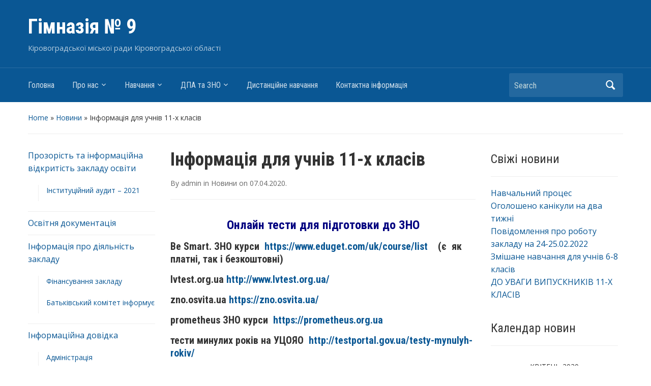

--- FILE ---
content_type: text/html; charset=UTF-8
request_url: https://gymnasium9.kr.ua/2020/04/07/informatsiya-dlya-uchniv-11-h-klasiv/
body_size: 12980
content:
<!DOCTYPE html>
<html lang="uk">

<head>
	<meta charset="UTF-8" />
	<meta name="viewport" content="width=device-width, initial-scale=1">

	<link rel="profile" href="http://gmpg.org/xfn/11" />
	<link rel="pingback" href="https://gymnasium9.kr.ua/xmlrpc.php" />

	<title>Інформація для учнів 11-х класів &#8211; Гімназія № 9</title>
<meta name='robots' content='max-image-preview:large' />

<!-- Open Graph Meta Tags generated by Blog2Social 702 - https://www.blog2social.com -->
<meta property="og:title" content="Інформація для учнів 11-х класів"/>
<meta property="og:description" content=""/>
<meta property="og:url" content="https://gymnasium9.kr.ua/2020/04/07/informatsiya-dlya-uchniv-11-h-klasiv/"/>
<meta property="og:type" content="article"/>
<meta property="og:article:published_time" content="2020-04-07 12:23:56"/>
<meta property="og:article:modified_time" content="2020-04-06 21:59:53"/>
<!-- Open Graph Meta Tags generated by Blog2Social 702 - https://www.blog2social.com -->

<!-- Twitter Card generated by Blog2Social 702 - https://www.blog2social.com -->
<meta name="twitter:card" content="summary">
<meta name="twitter:title" content="Інформація для учнів 11-х класів"/>
<meta name="twitter:description" content=""/>
<!-- Twitter Card generated by Blog2Social 702 - https://www.blog2social.com -->
<meta name="author" content="admin"/>
<link rel='dns-prefetch' href='//fonts.googleapis.com' />
<link rel="alternate" type="application/rss+xml" title="Гімназія № 9 &raquo; стрічка" href="https://gymnasium9.kr.ua/feed/" />
<link rel="alternate" type="application/rss+xml" title="Гімназія № 9 &raquo; Канал коментарів" href="https://gymnasium9.kr.ua/comments/feed/" />
<script type="text/javascript">
window._wpemojiSettings = {"baseUrl":"https:\/\/s.w.org\/images\/core\/emoji\/14.0.0\/72x72\/","ext":".png","svgUrl":"https:\/\/s.w.org\/images\/core\/emoji\/14.0.0\/svg\/","svgExt":".svg","source":{"concatemoji":"https:\/\/gymnasium9.kr.ua\/wp-includes\/js\/wp-emoji-release.min.js?ver=6.1.9"}};
/*! This file is auto-generated */
!function(e,a,t){var n,r,o,i=a.createElement("canvas"),p=i.getContext&&i.getContext("2d");function s(e,t){var a=String.fromCharCode,e=(p.clearRect(0,0,i.width,i.height),p.fillText(a.apply(this,e),0,0),i.toDataURL());return p.clearRect(0,0,i.width,i.height),p.fillText(a.apply(this,t),0,0),e===i.toDataURL()}function c(e){var t=a.createElement("script");t.src=e,t.defer=t.type="text/javascript",a.getElementsByTagName("head")[0].appendChild(t)}for(o=Array("flag","emoji"),t.supports={everything:!0,everythingExceptFlag:!0},r=0;r<o.length;r++)t.supports[o[r]]=function(e){if(p&&p.fillText)switch(p.textBaseline="top",p.font="600 32px Arial",e){case"flag":return s([127987,65039,8205,9895,65039],[127987,65039,8203,9895,65039])?!1:!s([55356,56826,55356,56819],[55356,56826,8203,55356,56819])&&!s([55356,57332,56128,56423,56128,56418,56128,56421,56128,56430,56128,56423,56128,56447],[55356,57332,8203,56128,56423,8203,56128,56418,8203,56128,56421,8203,56128,56430,8203,56128,56423,8203,56128,56447]);case"emoji":return!s([129777,127995,8205,129778,127999],[129777,127995,8203,129778,127999])}return!1}(o[r]),t.supports.everything=t.supports.everything&&t.supports[o[r]],"flag"!==o[r]&&(t.supports.everythingExceptFlag=t.supports.everythingExceptFlag&&t.supports[o[r]]);t.supports.everythingExceptFlag=t.supports.everythingExceptFlag&&!t.supports.flag,t.DOMReady=!1,t.readyCallback=function(){t.DOMReady=!0},t.supports.everything||(n=function(){t.readyCallback()},a.addEventListener?(a.addEventListener("DOMContentLoaded",n,!1),e.addEventListener("load",n,!1)):(e.attachEvent("onload",n),a.attachEvent("onreadystatechange",function(){"complete"===a.readyState&&t.readyCallback()})),(e=t.source||{}).concatemoji?c(e.concatemoji):e.wpemoji&&e.twemoji&&(c(e.twemoji),c(e.wpemoji)))}(window,document,window._wpemojiSettings);
</script>
<style type="text/css">
img.wp-smiley,
img.emoji {
	display: inline !important;
	border: none !important;
	box-shadow: none !important;
	height: 1em !important;
	width: 1em !important;
	margin: 0 0.07em !important;
	vertical-align: -0.1em !important;
	background: none !important;
	padding: 0 !important;
}
</style>
	<link rel='stylesheet' id='wp-block-library-css' href='https://gymnasium9.kr.ua/wp-includes/css/dist/block-library/style.min.css?ver=6.1.9' type='text/css' media='all' />
<link rel='stylesheet' id='classic-theme-styles-css' href='https://gymnasium9.kr.ua/wp-includes/css/classic-themes.min.css?ver=1' type='text/css' media='all' />
<style id='global-styles-inline-css' type='text/css'>
body{--wp--preset--color--black: #000000;--wp--preset--color--cyan-bluish-gray: #abb8c3;--wp--preset--color--white: #ffffff;--wp--preset--color--pale-pink: #f78da7;--wp--preset--color--vivid-red: #cf2e2e;--wp--preset--color--luminous-vivid-orange: #ff6900;--wp--preset--color--luminous-vivid-amber: #fcb900;--wp--preset--color--light-green-cyan: #7bdcb5;--wp--preset--color--vivid-green-cyan: #00d084;--wp--preset--color--pale-cyan-blue: #8ed1fc;--wp--preset--color--vivid-cyan-blue: #0693e3;--wp--preset--color--vivid-purple: #9b51e0;--wp--preset--gradient--vivid-cyan-blue-to-vivid-purple: linear-gradient(135deg,rgba(6,147,227,1) 0%,rgb(155,81,224) 100%);--wp--preset--gradient--light-green-cyan-to-vivid-green-cyan: linear-gradient(135deg,rgb(122,220,180) 0%,rgb(0,208,130) 100%);--wp--preset--gradient--luminous-vivid-amber-to-luminous-vivid-orange: linear-gradient(135deg,rgba(252,185,0,1) 0%,rgba(255,105,0,1) 100%);--wp--preset--gradient--luminous-vivid-orange-to-vivid-red: linear-gradient(135deg,rgba(255,105,0,1) 0%,rgb(207,46,46) 100%);--wp--preset--gradient--very-light-gray-to-cyan-bluish-gray: linear-gradient(135deg,rgb(238,238,238) 0%,rgb(169,184,195) 100%);--wp--preset--gradient--cool-to-warm-spectrum: linear-gradient(135deg,rgb(74,234,220) 0%,rgb(151,120,209) 20%,rgb(207,42,186) 40%,rgb(238,44,130) 60%,rgb(251,105,98) 80%,rgb(254,248,76) 100%);--wp--preset--gradient--blush-light-purple: linear-gradient(135deg,rgb(255,206,236) 0%,rgb(152,150,240) 100%);--wp--preset--gradient--blush-bordeaux: linear-gradient(135deg,rgb(254,205,165) 0%,rgb(254,45,45) 50%,rgb(107,0,62) 100%);--wp--preset--gradient--luminous-dusk: linear-gradient(135deg,rgb(255,203,112) 0%,rgb(199,81,192) 50%,rgb(65,88,208) 100%);--wp--preset--gradient--pale-ocean: linear-gradient(135deg,rgb(255,245,203) 0%,rgb(182,227,212) 50%,rgb(51,167,181) 100%);--wp--preset--gradient--electric-grass: linear-gradient(135deg,rgb(202,248,128) 0%,rgb(113,206,126) 100%);--wp--preset--gradient--midnight: linear-gradient(135deg,rgb(2,3,129) 0%,rgb(40,116,252) 100%);--wp--preset--duotone--dark-grayscale: url('#wp-duotone-dark-grayscale');--wp--preset--duotone--grayscale: url('#wp-duotone-grayscale');--wp--preset--duotone--purple-yellow: url('#wp-duotone-purple-yellow');--wp--preset--duotone--blue-red: url('#wp-duotone-blue-red');--wp--preset--duotone--midnight: url('#wp-duotone-midnight');--wp--preset--duotone--magenta-yellow: url('#wp-duotone-magenta-yellow');--wp--preset--duotone--purple-green: url('#wp-duotone-purple-green');--wp--preset--duotone--blue-orange: url('#wp-duotone-blue-orange');--wp--preset--font-size--small: 13px;--wp--preset--font-size--medium: 20px;--wp--preset--font-size--large: 36px;--wp--preset--font-size--x-large: 42px;--wp--preset--spacing--20: 0.44rem;--wp--preset--spacing--30: 0.67rem;--wp--preset--spacing--40: 1rem;--wp--preset--spacing--50: 1.5rem;--wp--preset--spacing--60: 2.25rem;--wp--preset--spacing--70: 3.38rem;--wp--preset--spacing--80: 5.06rem;}:where(.is-layout-flex){gap: 0.5em;}body .is-layout-flow > .alignleft{float: left;margin-inline-start: 0;margin-inline-end: 2em;}body .is-layout-flow > .alignright{float: right;margin-inline-start: 2em;margin-inline-end: 0;}body .is-layout-flow > .aligncenter{margin-left: auto !important;margin-right: auto !important;}body .is-layout-constrained > .alignleft{float: left;margin-inline-start: 0;margin-inline-end: 2em;}body .is-layout-constrained > .alignright{float: right;margin-inline-start: 2em;margin-inline-end: 0;}body .is-layout-constrained > .aligncenter{margin-left: auto !important;margin-right: auto !important;}body .is-layout-constrained > :where(:not(.alignleft):not(.alignright):not(.alignfull)){max-width: var(--wp--style--global--content-size);margin-left: auto !important;margin-right: auto !important;}body .is-layout-constrained > .alignwide{max-width: var(--wp--style--global--wide-size);}body .is-layout-flex{display: flex;}body .is-layout-flex{flex-wrap: wrap;align-items: center;}body .is-layout-flex > *{margin: 0;}:where(.wp-block-columns.is-layout-flex){gap: 2em;}.has-black-color{color: var(--wp--preset--color--black) !important;}.has-cyan-bluish-gray-color{color: var(--wp--preset--color--cyan-bluish-gray) !important;}.has-white-color{color: var(--wp--preset--color--white) !important;}.has-pale-pink-color{color: var(--wp--preset--color--pale-pink) !important;}.has-vivid-red-color{color: var(--wp--preset--color--vivid-red) !important;}.has-luminous-vivid-orange-color{color: var(--wp--preset--color--luminous-vivid-orange) !important;}.has-luminous-vivid-amber-color{color: var(--wp--preset--color--luminous-vivid-amber) !important;}.has-light-green-cyan-color{color: var(--wp--preset--color--light-green-cyan) !important;}.has-vivid-green-cyan-color{color: var(--wp--preset--color--vivid-green-cyan) !important;}.has-pale-cyan-blue-color{color: var(--wp--preset--color--pale-cyan-blue) !important;}.has-vivid-cyan-blue-color{color: var(--wp--preset--color--vivid-cyan-blue) !important;}.has-vivid-purple-color{color: var(--wp--preset--color--vivid-purple) !important;}.has-black-background-color{background-color: var(--wp--preset--color--black) !important;}.has-cyan-bluish-gray-background-color{background-color: var(--wp--preset--color--cyan-bluish-gray) !important;}.has-white-background-color{background-color: var(--wp--preset--color--white) !important;}.has-pale-pink-background-color{background-color: var(--wp--preset--color--pale-pink) !important;}.has-vivid-red-background-color{background-color: var(--wp--preset--color--vivid-red) !important;}.has-luminous-vivid-orange-background-color{background-color: var(--wp--preset--color--luminous-vivid-orange) !important;}.has-luminous-vivid-amber-background-color{background-color: var(--wp--preset--color--luminous-vivid-amber) !important;}.has-light-green-cyan-background-color{background-color: var(--wp--preset--color--light-green-cyan) !important;}.has-vivid-green-cyan-background-color{background-color: var(--wp--preset--color--vivid-green-cyan) !important;}.has-pale-cyan-blue-background-color{background-color: var(--wp--preset--color--pale-cyan-blue) !important;}.has-vivid-cyan-blue-background-color{background-color: var(--wp--preset--color--vivid-cyan-blue) !important;}.has-vivid-purple-background-color{background-color: var(--wp--preset--color--vivid-purple) !important;}.has-black-border-color{border-color: var(--wp--preset--color--black) !important;}.has-cyan-bluish-gray-border-color{border-color: var(--wp--preset--color--cyan-bluish-gray) !important;}.has-white-border-color{border-color: var(--wp--preset--color--white) !important;}.has-pale-pink-border-color{border-color: var(--wp--preset--color--pale-pink) !important;}.has-vivid-red-border-color{border-color: var(--wp--preset--color--vivid-red) !important;}.has-luminous-vivid-orange-border-color{border-color: var(--wp--preset--color--luminous-vivid-orange) !important;}.has-luminous-vivid-amber-border-color{border-color: var(--wp--preset--color--luminous-vivid-amber) !important;}.has-light-green-cyan-border-color{border-color: var(--wp--preset--color--light-green-cyan) !important;}.has-vivid-green-cyan-border-color{border-color: var(--wp--preset--color--vivid-green-cyan) !important;}.has-pale-cyan-blue-border-color{border-color: var(--wp--preset--color--pale-cyan-blue) !important;}.has-vivid-cyan-blue-border-color{border-color: var(--wp--preset--color--vivid-cyan-blue) !important;}.has-vivid-purple-border-color{border-color: var(--wp--preset--color--vivid-purple) !important;}.has-vivid-cyan-blue-to-vivid-purple-gradient-background{background: var(--wp--preset--gradient--vivid-cyan-blue-to-vivid-purple) !important;}.has-light-green-cyan-to-vivid-green-cyan-gradient-background{background: var(--wp--preset--gradient--light-green-cyan-to-vivid-green-cyan) !important;}.has-luminous-vivid-amber-to-luminous-vivid-orange-gradient-background{background: var(--wp--preset--gradient--luminous-vivid-amber-to-luminous-vivid-orange) !important;}.has-luminous-vivid-orange-to-vivid-red-gradient-background{background: var(--wp--preset--gradient--luminous-vivid-orange-to-vivid-red) !important;}.has-very-light-gray-to-cyan-bluish-gray-gradient-background{background: var(--wp--preset--gradient--very-light-gray-to-cyan-bluish-gray) !important;}.has-cool-to-warm-spectrum-gradient-background{background: var(--wp--preset--gradient--cool-to-warm-spectrum) !important;}.has-blush-light-purple-gradient-background{background: var(--wp--preset--gradient--blush-light-purple) !important;}.has-blush-bordeaux-gradient-background{background: var(--wp--preset--gradient--blush-bordeaux) !important;}.has-luminous-dusk-gradient-background{background: var(--wp--preset--gradient--luminous-dusk) !important;}.has-pale-ocean-gradient-background{background: var(--wp--preset--gradient--pale-ocean) !important;}.has-electric-grass-gradient-background{background: var(--wp--preset--gradient--electric-grass) !important;}.has-midnight-gradient-background{background: var(--wp--preset--gradient--midnight) !important;}.has-small-font-size{font-size: var(--wp--preset--font-size--small) !important;}.has-medium-font-size{font-size: var(--wp--preset--font-size--medium) !important;}.has-large-font-size{font-size: var(--wp--preset--font-size--large) !important;}.has-x-large-font-size{font-size: var(--wp--preset--font-size--x-large) !important;}
.wp-block-navigation a:where(:not(.wp-element-button)){color: inherit;}
:where(.wp-block-columns.is-layout-flex){gap: 2em;}
.wp-block-pullquote{font-size: 1.5em;line-height: 1.6;}
</style>
<link rel='stylesheet' id='contact-form-7-css' href='https://gymnasium9.kr.ua/wp-content/plugins/contact-form-7/includes/css/styles.css?ver=5.7.4' type='text/css' media='all' />
<link rel='stylesheet' id='wpfront-scroll-top-css' href='https://gymnasium9.kr.ua/wp-content/plugins/wpfront-scroll-top/css/wpfront-scroll-top.min.css?ver=2.0.7.08086' type='text/css' media='all' />
<link rel='stylesheet' id='academica-style-css' href='https://gymnasium9.kr.ua/wp-content/themes/academica/style.css?ver=6.1.9' type='text/css' media='all' />
<link rel='stylesheet' id='academica-style-mobile-css' href='https://gymnasium9.kr.ua/wp-content/themes/academica/media-queries.css?ver=1.0' type='text/css' media='all' />
<link rel='stylesheet' id='academica-google-font-default-css' href='//fonts.googleapis.com/css?family=Open+Sans%3A400%2C700%7CRoboto+Condensed%3A400%2C700&#038;subset=latin%2Ccyrillic-ext%2Cgreek-ext&#038;display=swap&#038;ver=6.1.9' type='text/css' media='all' />
<link rel='stylesheet' id='dashicons-css' href='https://gymnasium9.kr.ua/wp-includes/css/dashicons.min.css?ver=6.1.9' type='text/css' media='all' />
<script type='text/javascript' src='https://gymnasium9.kr.ua/wp-includes/js/jquery/jquery.min.js?ver=3.6.1' id='jquery-core-js'></script>
<script type='text/javascript' src='https://gymnasium9.kr.ua/wp-includes/js/jquery/jquery-migrate.min.js?ver=3.3.2' id='jquery-migrate-js'></script>
<link rel="https://api.w.org/" href="https://gymnasium9.kr.ua/wp-json/" /><link rel="alternate" type="application/json" href="https://gymnasium9.kr.ua/wp-json/wp/v2/posts/8059" /><link rel="EditURI" type="application/rsd+xml" title="RSD" href="https://gymnasium9.kr.ua/xmlrpc.php?rsd" />
<link rel="wlwmanifest" type="application/wlwmanifest+xml" href="https://gymnasium9.kr.ua/wp-includes/wlwmanifest.xml" />
<meta name="generator" content="WordPress 6.1.9" />
<link rel="canonical" href="https://gymnasium9.kr.ua/2020/04/07/informatsiya-dlya-uchniv-11-h-klasiv/" />
<link rel='shortlink' href='https://gymnasium9.kr.ua/?p=8059' />
<link rel="alternate" type="application/json+oembed" href="https://gymnasium9.kr.ua/wp-json/oembed/1.0/embed?url=https%3A%2F%2Fgymnasium9.kr.ua%2F2020%2F04%2F07%2Finformatsiya-dlya-uchniv-11-h-klasiv%2F" />
<link rel="alternate" type="text/xml+oembed" href="https://gymnasium9.kr.ua/wp-json/oembed/1.0/embed?url=https%3A%2F%2Fgymnasium9.kr.ua%2F2020%2F04%2F07%2Finformatsiya-dlya-uchniv-11-h-klasiv%2F&#038;format=xml" />

</head>

<body class="post-template-default single single-post postid-8059 single-format-standard">

    <svg xmlns="http://www.w3.org/2000/svg" viewBox="0 0 0 0" width="0" height="0" focusable="false" role="none" style="visibility: hidden; position: absolute; left: -9999px; overflow: hidden;" ><defs><filter id="wp-duotone-dark-grayscale"><feColorMatrix color-interpolation-filters="sRGB" type="matrix" values=" .299 .587 .114 0 0 .299 .587 .114 0 0 .299 .587 .114 0 0 .299 .587 .114 0 0 " /><feComponentTransfer color-interpolation-filters="sRGB" ><feFuncR type="table" tableValues="0 0.49803921568627" /><feFuncG type="table" tableValues="0 0.49803921568627" /><feFuncB type="table" tableValues="0 0.49803921568627" /><feFuncA type="table" tableValues="1 1" /></feComponentTransfer><feComposite in2="SourceGraphic" operator="in" /></filter></defs></svg><svg xmlns="http://www.w3.org/2000/svg" viewBox="0 0 0 0" width="0" height="0" focusable="false" role="none" style="visibility: hidden; position: absolute; left: -9999px; overflow: hidden;" ><defs><filter id="wp-duotone-grayscale"><feColorMatrix color-interpolation-filters="sRGB" type="matrix" values=" .299 .587 .114 0 0 .299 .587 .114 0 0 .299 .587 .114 0 0 .299 .587 .114 0 0 " /><feComponentTransfer color-interpolation-filters="sRGB" ><feFuncR type="table" tableValues="0 1" /><feFuncG type="table" tableValues="0 1" /><feFuncB type="table" tableValues="0 1" /><feFuncA type="table" tableValues="1 1" /></feComponentTransfer><feComposite in2="SourceGraphic" operator="in" /></filter></defs></svg><svg xmlns="http://www.w3.org/2000/svg" viewBox="0 0 0 0" width="0" height="0" focusable="false" role="none" style="visibility: hidden; position: absolute; left: -9999px; overflow: hidden;" ><defs><filter id="wp-duotone-purple-yellow"><feColorMatrix color-interpolation-filters="sRGB" type="matrix" values=" .299 .587 .114 0 0 .299 .587 .114 0 0 .299 .587 .114 0 0 .299 .587 .114 0 0 " /><feComponentTransfer color-interpolation-filters="sRGB" ><feFuncR type="table" tableValues="0.54901960784314 0.98823529411765" /><feFuncG type="table" tableValues="0 1" /><feFuncB type="table" tableValues="0.71764705882353 0.25490196078431" /><feFuncA type="table" tableValues="1 1" /></feComponentTransfer><feComposite in2="SourceGraphic" operator="in" /></filter></defs></svg><svg xmlns="http://www.w3.org/2000/svg" viewBox="0 0 0 0" width="0" height="0" focusable="false" role="none" style="visibility: hidden; position: absolute; left: -9999px; overflow: hidden;" ><defs><filter id="wp-duotone-blue-red"><feColorMatrix color-interpolation-filters="sRGB" type="matrix" values=" .299 .587 .114 0 0 .299 .587 .114 0 0 .299 .587 .114 0 0 .299 .587 .114 0 0 " /><feComponentTransfer color-interpolation-filters="sRGB" ><feFuncR type="table" tableValues="0 1" /><feFuncG type="table" tableValues="0 0.27843137254902" /><feFuncB type="table" tableValues="0.5921568627451 0.27843137254902" /><feFuncA type="table" tableValues="1 1" /></feComponentTransfer><feComposite in2="SourceGraphic" operator="in" /></filter></defs></svg><svg xmlns="http://www.w3.org/2000/svg" viewBox="0 0 0 0" width="0" height="0" focusable="false" role="none" style="visibility: hidden; position: absolute; left: -9999px; overflow: hidden;" ><defs><filter id="wp-duotone-midnight"><feColorMatrix color-interpolation-filters="sRGB" type="matrix" values=" .299 .587 .114 0 0 .299 .587 .114 0 0 .299 .587 .114 0 0 .299 .587 .114 0 0 " /><feComponentTransfer color-interpolation-filters="sRGB" ><feFuncR type="table" tableValues="0 0" /><feFuncG type="table" tableValues="0 0.64705882352941" /><feFuncB type="table" tableValues="0 1" /><feFuncA type="table" tableValues="1 1" /></feComponentTransfer><feComposite in2="SourceGraphic" operator="in" /></filter></defs></svg><svg xmlns="http://www.w3.org/2000/svg" viewBox="0 0 0 0" width="0" height="0" focusable="false" role="none" style="visibility: hidden; position: absolute; left: -9999px; overflow: hidden;" ><defs><filter id="wp-duotone-magenta-yellow"><feColorMatrix color-interpolation-filters="sRGB" type="matrix" values=" .299 .587 .114 0 0 .299 .587 .114 0 0 .299 .587 .114 0 0 .299 .587 .114 0 0 " /><feComponentTransfer color-interpolation-filters="sRGB" ><feFuncR type="table" tableValues="0.78039215686275 1" /><feFuncG type="table" tableValues="0 0.94901960784314" /><feFuncB type="table" tableValues="0.35294117647059 0.47058823529412" /><feFuncA type="table" tableValues="1 1" /></feComponentTransfer><feComposite in2="SourceGraphic" operator="in" /></filter></defs></svg><svg xmlns="http://www.w3.org/2000/svg" viewBox="0 0 0 0" width="0" height="0" focusable="false" role="none" style="visibility: hidden; position: absolute; left: -9999px; overflow: hidden;" ><defs><filter id="wp-duotone-purple-green"><feColorMatrix color-interpolation-filters="sRGB" type="matrix" values=" .299 .587 .114 0 0 .299 .587 .114 0 0 .299 .587 .114 0 0 .299 .587 .114 0 0 " /><feComponentTransfer color-interpolation-filters="sRGB" ><feFuncR type="table" tableValues="0.65098039215686 0.40392156862745" /><feFuncG type="table" tableValues="0 1" /><feFuncB type="table" tableValues="0.44705882352941 0.4" /><feFuncA type="table" tableValues="1 1" /></feComponentTransfer><feComposite in2="SourceGraphic" operator="in" /></filter></defs></svg><svg xmlns="http://www.w3.org/2000/svg" viewBox="0 0 0 0" width="0" height="0" focusable="false" role="none" style="visibility: hidden; position: absolute; left: -9999px; overflow: hidden;" ><defs><filter id="wp-duotone-blue-orange"><feColorMatrix color-interpolation-filters="sRGB" type="matrix" values=" .299 .587 .114 0 0 .299 .587 .114 0 0 .299 .587 .114 0 0 .299 .587 .114 0 0 " /><feComponentTransfer color-interpolation-filters="sRGB" ><feFuncR type="table" tableValues="0.098039215686275 1" /><feFuncG type="table" tableValues="0 0.66274509803922" /><feFuncB type="table" tableValues="0.84705882352941 0.41960784313725" /><feFuncA type="table" tableValues="1 1" /></feComponentTransfer><feComposite in2="SourceGraphic" operator="in" /></filter></defs></svg>
	
	<div id="header" class="clearfix" >

		
			<div class="inner-wrap">

				<div id="logo" class="logo-left">
					 <h1 id="site-title"> 
						<a href="https://gymnasium9.kr.ua" title="Гімназія № 9 - Кіровоградської міської ради Кіровоградської області" rel="home">

							Гімназія № 9
						</a>

					 </h1> 
					<p id="site-description">Кіровоградської міської ради Кіровоградської області</p>
				</div><!-- end #logo -->

			</div><!-- end .inner-wrap -->

			<div id="main-nav">

				<div class="inner-wrap">

					<nav class="main-navbar" role="navigation">

	                    <div class="navbar-header">
	                        
	                           <a class="navbar-toggle" href="#menu-main-slide">
	                               <span class="icon-bar"></span>
	                               <span class="icon-bar"></span>
	                               <span class="icon-bar"></span>
	                           </a>


	                           <div id="menu-main-slide" class="menu-golovne-container"><ul id="menu-golovne" class="menu"><li id="menu-item-90" class="menu-item menu-item-type-custom menu-item-object-custom menu-item-home menu-item-90"><a href="http://gymnasium9.kr.ua/">Головна</a></li>
<li id="menu-item-142" class="menu-item menu-item-type-custom menu-item-object-custom menu-item-has-children menu-item-142"><a href="#">Про нас</a>
<ul class="sub-menu">
	<li id="menu-item-89" class="menu-item menu-item-type-post_type menu-item-object-page menu-item-89"><a href="https://gymnasium9.kr.ua/istorychna-dovidka/">Історична довідка</a></li>
	<li id="menu-item-87" class="menu-item menu-item-type-post_type menu-item-object-page menu-item-87"><a href="https://gymnasium9.kr.ua/symvolika-shkoly/">Символіка школи</a></li>
	<li id="menu-item-135" class="menu-item menu-item-type-post_type menu-item-object-page menu-item-135"><a href="https://gymnasium9.kr.ua/nashi-dosyagnennya/">Наші досягнення</a></li>
	<li id="menu-item-134" class="menu-item menu-item-type-post_type menu-item-object-page menu-item-134"><a href="https://gymnasium9.kr.ua/uchnivske-samovryaduvannya/">Учнівське самоврядування</a></li>
	<li id="menu-item-531" class="menu-item menu-item-type-post_type menu-item-object-page menu-item-531"><a target="_blank" rel="noopener" href="https://gymnasium9.kr.ua/nash-muzej/">Наш музей</a></li>
</ul>
</li>
<li id="menu-item-138" class="menu-item menu-item-type-custom menu-item-object-custom menu-item-has-children menu-item-138"><a href="#">Навчання</a>
<ul class="sub-menu">
	<li id="menu-item-141" class="menu-item menu-item-type-post_type menu-item-object-page menu-item-141"><a href="https://gymnasium9.kr.ua/rezhym-roboty/">Режим роботи</a></li>
	<li id="menu-item-150" class="menu-item menu-item-type-post_type menu-item-object-page menu-item-150"><a href="https://gymnasium9.kr.ua/rozklad-urokiv/">Розклад уроків</a></li>
	<li id="menu-item-10009" class="menu-item menu-item-type-post_type menu-item-object-page menu-item-10009"><a href="https://gymnasium9.kr.ua/elektronnyj-shhodennyk/">Електронний щоденник</a></li>
	<li id="menu-item-9995" class="menu-item menu-item-type-post_type menu-item-object-page menu-item-9995"><a href="https://gymnasium9.kr.ua/kryteriyi-otsinyuvannya/">Критерії оцінювання</a></li>
</ul>
</li>
<li id="menu-item-156" class="menu-item menu-item-type-custom menu-item-object-custom menu-item-has-children menu-item-156"><a href="#">ДПА та ЗНО</a>
<ul class="sub-menu">
	<li id="menu-item-162" class="menu-item menu-item-type-post_type menu-item-object-page menu-item-162"><a href="https://gymnasium9.kr.ua/dpa/">ДПА 9 клас</a></li>
	<li id="menu-item-161" class="menu-item menu-item-type-post_type menu-item-object-page menu-item-161"><a href="https://gymnasium9.kr.ua/zno/">ЗНО 11 клас</a></li>
</ul>
</li>
<li id="menu-item-1515" class="menu-item menu-item-type-post_type menu-item-object-page menu-item-1515"><a href="https://gymnasium9.kr.ua/dystantsijne-navchannya/">Дистанційне навчання</a></li>
<li id="menu-item-165" class="menu-item menu-item-type-post_type menu-item-object-page menu-item-165"><a href="https://gymnasium9.kr.ua/kontaktna-informatsiya/">Контактна інформація</a></li>
</ul></div>
	                    </div>


	                    <div id="navbar-main">

	                        <div class="menu-golovne-container"><ul id="menu-golovne-1" class="nav navbar-nav dropdown sf-menu"><li class="menu-item menu-item-type-custom menu-item-object-custom menu-item-home menu-item-90"><a href="http://gymnasium9.kr.ua/">Головна</a></li>
<li class="menu-item menu-item-type-custom menu-item-object-custom menu-item-has-children menu-item-142"><a href="#">Про нас</a>
<ul class="sub-menu">
	<li class="menu-item menu-item-type-post_type menu-item-object-page menu-item-89"><a href="https://gymnasium9.kr.ua/istorychna-dovidka/">Історична довідка</a></li>
	<li class="menu-item menu-item-type-post_type menu-item-object-page menu-item-87"><a href="https://gymnasium9.kr.ua/symvolika-shkoly/">Символіка школи</a></li>
	<li class="menu-item menu-item-type-post_type menu-item-object-page menu-item-135"><a href="https://gymnasium9.kr.ua/nashi-dosyagnennya/">Наші досягнення</a></li>
	<li class="menu-item menu-item-type-post_type menu-item-object-page menu-item-134"><a href="https://gymnasium9.kr.ua/uchnivske-samovryaduvannya/">Учнівське самоврядування</a></li>
	<li class="menu-item menu-item-type-post_type menu-item-object-page menu-item-531"><a target="_blank" rel="noopener" href="https://gymnasium9.kr.ua/nash-muzej/">Наш музей</a></li>
</ul>
</li>
<li class="menu-item menu-item-type-custom menu-item-object-custom menu-item-has-children menu-item-138"><a href="#">Навчання</a>
<ul class="sub-menu">
	<li class="menu-item menu-item-type-post_type menu-item-object-page menu-item-141"><a href="https://gymnasium9.kr.ua/rezhym-roboty/">Режим роботи</a></li>
	<li class="menu-item menu-item-type-post_type menu-item-object-page menu-item-150"><a href="https://gymnasium9.kr.ua/rozklad-urokiv/">Розклад уроків</a></li>
	<li class="menu-item menu-item-type-post_type menu-item-object-page menu-item-10009"><a href="https://gymnasium9.kr.ua/elektronnyj-shhodennyk/">Електронний щоденник</a></li>
	<li class="menu-item menu-item-type-post_type menu-item-object-page menu-item-9995"><a href="https://gymnasium9.kr.ua/kryteriyi-otsinyuvannya/">Критерії оцінювання</a></li>
</ul>
</li>
<li class="menu-item menu-item-type-custom menu-item-object-custom menu-item-has-children menu-item-156"><a href="#">ДПА та ЗНО</a>
<ul class="sub-menu">
	<li class="menu-item menu-item-type-post_type menu-item-object-page menu-item-162"><a href="https://gymnasium9.kr.ua/dpa/">ДПА 9 клас</a></li>
	<li class="menu-item menu-item-type-post_type menu-item-object-page menu-item-161"><a href="https://gymnasium9.kr.ua/zno/">ЗНО 11 клас</a></li>
</ul>
</li>
<li class="menu-item menu-item-type-post_type menu-item-object-page menu-item-1515"><a href="https://gymnasium9.kr.ua/dystantsijne-navchannya/">Дистанційне навчання</a></li>
<li class="menu-item menu-item-type-post_type menu-item-object-page menu-item-165"><a href="https://gymnasium9.kr.ua/kontaktna-informatsiya/">Контактна інформація</a></li>
</ul></div>

	                    </div><!-- #navbar-main -->

	                </nav><!-- .navbar -->

					<div id="search">
						<form method="get" id="searchform" action="https://gymnasium9.kr.ua/">
	<label for="s" class="assistive-text hidden">Search</label>
	<input id="s" type="text" name="s" placeholder="Search">
	<button id="searchsubmit" name="submit" type="submit">Search</button>
</form>					</div><!-- end #search -->

				</div><!-- end .inner-wrap -->

			</div><!-- end #main-nav -->

		
	</div><!-- end #header -->

	<div id="wrap">
<div id="content" class="clearfix">

	
	<div class="column column-title">
		<div id="crumbs">
	<p><a href="https://gymnasium9.kr.ua">Home</a> &raquo; <a href="https://gymnasium9.kr.ua/category/news/">Новини</a> &raquo; <span class="current">Інформація для учнів 11-х класів</span></p>
</div><!-- end #crumbs -->	</div><!-- end .column-title -->

		<div class="column column-narrow">
		<div id="nav_menu-4" class="widget clearfix widget_nav_menu"><div class="menu-bichne-menyu-container"><ul id="menu-bichne-menyu" class="menu"><li id="menu-item-790" class="menu-item menu-item-type-post_type menu-item-object-page menu-item-has-children menu-item-790"><a href="https://gymnasium9.kr.ua/prozorist-ta-informatsijna-vidkrytist-zakladu-osvity/">Прозорість та інформаційна відкритість закладу освіти</a>
<ul class="sub-menu">
	<li id="menu-item-10345" class="menu-item menu-item-type-post_type menu-item-object-page menu-item-10345"><a href="https://gymnasium9.kr.ua/instytutsijnyj-audyt-2021/">Інституційний аудит &#8211; 2021</a></li>
</ul>
</li>
<li id="menu-item-9679" class="menu-item menu-item-type-post_type menu-item-object-page menu-item-9679"><a href="https://gymnasium9.kr.ua/osvitnya-dokumentatsiya/">Освітня документація</a></li>
<li id="menu-item-534" class="menu-item menu-item-type-post_type menu-item-object-page menu-item-has-children menu-item-534"><a href="https://gymnasium9.kr.ua/documents/">Інформація про діяльність закладу</a>
<ul class="sub-menu">
	<li id="menu-item-102" class="menu-item menu-item-type-post_type menu-item-object-page menu-item-102"><a href="https://gymnasium9.kr.ua/finansuvannya-zakladu/">Фінансування закладу</a></li>
	<li id="menu-item-106" class="menu-item menu-item-type-post_type menu-item-object-page menu-item-106"><a href="https://gymnasium9.kr.ua/batkivskyj-komitet/">Батьківський комітет інформує</a></li>
</ul>
</li>
<li id="menu-item-601" class="menu-item menu-item-type-post_type menu-item-object-page menu-item-has-children menu-item-601"><a href="https://gymnasium9.kr.ua/informatsijna-dovidka/">Інформаційна довідка</a>
<ul class="sub-menu">
	<li id="menu-item-96" class="menu-item menu-item-type-post_type menu-item-object-page menu-item-96"><a href="https://gymnasium9.kr.ua/administratsiya/">Адміністрація</a></li>
	<li id="menu-item-95" class="menu-item menu-item-type-post_type menu-item-object-page menu-item-95"><a href="https://gymnasium9.kr.ua/ped-kolektyv/">Педагогічний колектив</a></li>
</ul>
</li>
<li id="menu-item-8395" class="menu-item menu-item-type-post_type menu-item-object-page menu-item-8395"><a href="https://gymnasium9.kr.ua/profilne-navchannya/">ПРОФІЛЬНЕ НАВЧАННЯ</a></li>
<li id="menu-item-103" class="menu-item menu-item-type-post_type menu-item-object-page menu-item-103"><a href="https://gymnasium9.kr.ua/zvity/">Звіти директора</a></li>
<li id="menu-item-120" class="menu-item menu-item-type-post_type menu-item-object-page menu-item-120"><a href="https://gymnasium9.kr.ua/organizatsiya-harchuvannya/">Організація харчування</a></li>
<li id="menu-item-7878" class="menu-item menu-item-type-post_type menu-item-object-page menu-item-7878"><a href="https://gymnasium9.kr.ua/storinka-medpratsivnyka/">Сторінка медпрацівника</a></li>
<li id="menu-item-107" class="menu-item menu-item-type-custom menu-item-object-custom menu-item-107"><a target="_blank" rel="noopener" href="https://methodicalwork.blogspot.com">Методична робота</a></li>
<li id="menu-item-8192" class="menu-item menu-item-type-post_type menu-item-object-page menu-item-8192"><a href="https://gymnasium9.kr.ua/ohorona-pratsi/">Охорона праці</a></li>
<li id="menu-item-9744" class="menu-item menu-item-type-custom menu-item-object-custom menu-item-has-children menu-item-9744"><a target="_blank" rel="noopener" href="https://sites.google.com/gymnasium9.kr.ua/vichovnarobota/%D0%B3%D0%BE%D0%BB%D0%BE%D0%B2%D0%BD%D0%B0-%D1%81%D1%82%D0%BE%D1%80%D1%96%D0%BD%D0%BA%D0%B0">Виховна робота</a>
<ul class="sub-menu">
	<li id="menu-item-8558" class="menu-item menu-item-type-post_type menu-item-object-page menu-item-8558"><a href="https://gymnasium9.kr.ua/vyhovna-robota/stop-buling/">Стоп БУЛІНГ</a></li>
	<li id="menu-item-9845" class="menu-item menu-item-type-post_type menu-item-object-page menu-item-9845"><a href="https://gymnasium9.kr.ua/bezpeka-ditej-v-interneti/">БЕЗПЕКА ДІТЕЙ В ІНТЕРНЕТІ</a></li>
	<li id="menu-item-1280" class="menu-item menu-item-type-post_type menu-item-object-page menu-item-has-children menu-item-1280"><a href="https://gymnasium9.kr.ua/prava-ta-obov-yazky-dytyny/">Права та обов’язки дитини</a>
	<ul class="sub-menu">
		<li id="menu-item-1779" class="menu-item menu-item-type-post_type menu-item-object-page menu-item-1779"><a href="https://gymnasium9.kr.ua/politsiya-na-dopomogu-dityam/">Поліція на допомогу дітям</a></li>
	</ul>
</li>
</ul>
</li>
<li id="menu-item-119" class="menu-item menu-item-type-post_type menu-item-object-page menu-item-has-children menu-item-119"><a href="https://gymnasium9.kr.ua/sotsialno-psyhologichna-sluzhba/">Соціально-психологічна служба</a>
<ul class="sub-menu">
	<li id="menu-item-1315" class="menu-item menu-item-type-custom menu-item-object-custom menu-item-1315"><a target="_blank" rel="noopener" href="https://sites.google.com/gymnasium9.kr.ua/psicholog/">Кабінет психолога</a></li>
</ul>
</li>
<li id="menu-item-118" class="menu-item menu-item-type-post_type menu-item-object-page menu-item-has-children menu-item-118"><a href="https://gymnasium9.kr.ua/biblioteka/">Бібліотека</a>
<ul class="sub-menu">
	<li id="menu-item-1958" class="menu-item menu-item-type-post_type menu-item-object-page menu-item-1958"><a href="https://gymnasium9.kr.ua/zamovlennya-knyg-5-10-klasy/">Замовлення підручників на  5, 10 класи</a></li>
	<li id="menu-item-4726" class="menu-item menu-item-type-post_type menu-item-object-page menu-item-4726"><a href="https://gymnasium9.kr.ua/zamovlennya-pidruchnykiv-na-6-11-klasy/">Замовлення підручників на 6, 11 класи</a></li>
	<li id="menu-item-8074" class="menu-item menu-item-type-post_type menu-item-object-page menu-item-8074"><a href="https://gymnasium9.kr.ua/zamovlennya-pidruchnykiv-na-7-klas/">Замовлення підручників на 7 клас</a></li>
	<li id="menu-item-10044" class="menu-item menu-item-type-post_type menu-item-object-page menu-item-10044"><a href="https://gymnasium9.kr.ua/zamovlennya-pidruchnykiv-na-8-klas/">Замовлення підручників на 8 клас</a></li>
</ul>
</li>
<li id="menu-item-2122" class="menu-item menu-item-type-post_type menu-item-object-page menu-item-2122"><a href="https://gymnasium9.kr.ua/litnij-vidpochynok/">Онлайн Відпочинок влітку 2020</a></li>
</ul></div></div>	</div><!-- end .column-narrow -->
	
	<div class="column column-content single">

		
<div id="post-8059" class="post-8059 post type-post status-publish format-standard hentry category-news">

	<h1 class="title-header">Інформація для учнів 11-х класів</h1>
	<div class="entry-meta">
		<span class="by-author">By <span class="author vcard"><a class="url fn n" href="https://gymnasium9.kr.ua/author/admin/" title="View all posts by admin" rel="author">admin</a></span> </span>in <span class="category"><a href="https://gymnasium9.kr.ua/category/news/" rel="category tag">Новини</a></span> on <span class="datetime"><a href="https://gymnasium9.kr.ua/2020/04/07/informatsiya-dlya-uchniv-11-h-klasiv/" title="12:23" rel="bookmark"><time class="entry-date" datetime="2020-04-07T12:23:56+03:00" pubdate>07.04.2020</time></a></span>.	</div><!-- end .entry-meta -->

	<div class="entry-content clearfix">
		<h2 style="text-align: center;"><span style="color: #000080;"><strong>Онлайн тести для підготовки до ЗНО</strong></span></h2>
<h3>Be Smart. ЗНО курси  <a href="https://www.eduget.com/uk/course/list" target="_blank" rel="noopener">https://www.eduget.com/uk/course/list  </a>  (є  як платні, так і безкоштовні)</h3>
<h3><strong>lvtest.org.ua</strong> <a href="http://lv.testportal.gov.ua:8080/" target="_blank" rel="noopener">http://www.lvtest.org.ua/</a></h3>
<h3>zno.osvita.ua <a href="https://zno.osvita.ua/" target="_blank" rel="noopener">https://zno.osvita.ua/</a></h3>
<h3><strong>prometheus ЗНО курси  <a href="https://prometheus.org.ua/" target="_blank" rel="noopener">https://prometheus.org.ua</a></strong></h3>
<h3><strong>тести минулих років на УЦОЯО  <a href="http://testportal.gov.ua/testy-mynulyh-rokiv/" target="_blank" rel="noopener">http://testportal.gov.ua/testy-mynulyh-rokiv/</a></strong></h3>
<h3><strong>готуємося до ЗНО (ОРЦОЯО )<a href="https://test-center.od.ua/zno/gotuyemosya-do-zno/" target="_blank" rel="noopener"> https://test-center.od.ua/zno/gotuyemosya-do-zno/</a></strong></h3>
	</div><!-- end .entry-content -->

    <div class="entry-meta">
            </div><!-- end .entry-meta -->

</div><!-- end #post-## -->
		<div class="navigation clearfix">
			<span class="alignleft"><a href="https://gymnasium9.kr.ua/2020/04/06/aktualna-informatsiya-pro-probne-zno-2020/" rel="prev"><span class="meta-nav">&larr;</span> АКТУАЛЬНА ІНФОРМАЦІЯ ПРО ПРОБНЕ ЗНО-2020</a></span>			<span class="alignright"><a href="https://gymnasium9.kr.ua/2020/04/17/do-kerivnytstva-v-roboti/" rel="next">До керівництва в роботі <span class="meta-nav">&rarr;</span></a></span>		</div><!-- end .navigation -->

		
<div id="comments">

	
</div><!-- #comments -->
	</div><!-- end .column-content -->

		<div class="column column-narrow column-last">
		
		<div id="recent-posts-4" class="widget clearfix widget_recent_entries">
		<h3 class="heading">Свіжі новини</h3>
		<ul>
											<li>
					<a href="https://gymnasium9.kr.ua/2022/03/14/vidnovlyuyemo-navchalnyj-protses/">Навчальний процес</a>
									</li>
											<li>
					<a href="https://gymnasium9.kr.ua/2022/02/26/ogolosheno-kanikuly-na-dva-tyzhni/">Оголошено канікули на два тижні</a>
									</li>
											<li>
					<a href="https://gymnasium9.kr.ua/2022/02/24/povidomlennya-pro-robotu-zakladu-na-24-25-02-2022/">Повідомлення про роботу закладу на 24-25.02.2022</a>
									</li>
											<li>
					<a href="https://gymnasium9.kr.ua/2022/02/15/zmishane-navchannya-dlya-uchniv-6-8-klasiv/">Змішане навчання для учнів 6-8 класів</a>
									</li>
											<li>
					<a href="https://gymnasium9.kr.ua/2022/02/01/do-uvagy-vypusknykiv-11-h-klasiv/">ДО УВАГИ ВИПУСКНИКІВ 11-Х КЛАСІВ</a>
									</li>
					</ul>

		</div><div id="calendar-4" class="widget clearfix widget_calendar"><h3 class="heading">Календар новин</h3><div id="calendar_wrap" class="calendar_wrap"><table id="wp-calendar" class="wp-calendar-table">
	<caption>Квітень 2020</caption>
	<thead>
	<tr>
		<th scope="col" title="Понеділок">Пн</th>
		<th scope="col" title="Вівторок">Вт</th>
		<th scope="col" title="Середа">Ср</th>
		<th scope="col" title="Четвер">Чт</th>
		<th scope="col" title="П’ятниця">Пт</th>
		<th scope="col" title="Субота">Сб</th>
		<th scope="col" title="Неділя">Нд</th>
	</tr>
	</thead>
	<tbody>
	<tr>
		<td colspan="2" class="pad">&nbsp;</td><td>1</td><td>2</td><td>3</td><td>4</td><td>5</td>
	</tr>
	<tr>
		<td><a href="https://gymnasium9.kr.ua/2020/04/06/" aria-label="Записи оприлюднені 06.04.2020">6</a></td><td><a href="https://gymnasium9.kr.ua/2020/04/07/" aria-label="Записи оприлюднені 07.04.2020">7</a></td><td>8</td><td>9</td><td>10</td><td>11</td><td>12</td>
	</tr>
	<tr>
		<td>13</td><td>14</td><td>15</td><td>16</td><td><a href="https://gymnasium9.kr.ua/2020/04/17/" aria-label="Записи оприлюднені 17.04.2020">17</a></td><td><a href="https://gymnasium9.kr.ua/2020/04/18/" aria-label="Записи оприлюднені 18.04.2020">18</a></td><td>19</td>
	</tr>
	<tr>
		<td>20</td><td>21</td><td>22</td><td><a href="https://gymnasium9.kr.ua/2020/04/23/" aria-label="Записи оприлюднені 23.04.2020">23</a></td><td>24</td><td>25</td><td>26</td>
	</tr>
	<tr>
		<td>27</td><td>28</td><td>29</td><td>30</td>
		<td class="pad" colspan="3">&nbsp;</td>
	</tr>
	</tbody>
	</table><nav aria-label="Попередній і наступний місяці" class="wp-calendar-nav">
		<span class="wp-calendar-nav-prev"><a href="https://gymnasium9.kr.ua/2020/03/">&laquo; Бер</a></span>
		<span class="pad">&nbsp;</span>
		<span class="wp-calendar-nav-next"><a href="https://gymnasium9.kr.ua/2020/05/">Тра &raquo;</a></span>
	</nav></div></div><div id="archives-4" class="widget clearfix widget_archive"><h3 class="heading">Архив новин</h3>		<label class="screen-reader-text" for="archives-dropdown-4">Архив новин</label>
		<select id="archives-dropdown-4" name="archive-dropdown">
			
			<option value="">Обрати місяць</option>
				<option value='https://gymnasium9.kr.ua/2022/03/'> Березень 2022 &nbsp;(1)</option>
	<option value='https://gymnasium9.kr.ua/2022/02/'> Лютий 2022 &nbsp;(4)</option>
	<option value='https://gymnasium9.kr.ua/2022/01/'> Січень 2022 &nbsp;(5)</option>
	<option value='https://gymnasium9.kr.ua/2021/12/'> Грудень 2021 &nbsp;(1)</option>
	<option value='https://gymnasium9.kr.ua/2021/11/'> Листопад 2021 &nbsp;(5)</option>
	<option value='https://gymnasium9.kr.ua/2021/09/'> Вересень 2021 &nbsp;(3)</option>
	<option value='https://gymnasium9.kr.ua/2021/08/'> Серпень 2021 &nbsp;(3)</option>
	<option value='https://gymnasium9.kr.ua/2021/06/'> Червень 2021 &nbsp;(3)</option>
	<option value='https://gymnasium9.kr.ua/2021/05/'> Травень 2021 &nbsp;(12)</option>
	<option value='https://gymnasium9.kr.ua/2021/04/'> Квітень 2021 &nbsp;(21)</option>
	<option value='https://gymnasium9.kr.ua/2021/03/'> Березень 2021 &nbsp;(14)</option>
	<option value='https://gymnasium9.kr.ua/2021/02/'> Лютий 2021 &nbsp;(21)</option>
	<option value='https://gymnasium9.kr.ua/2021/01/'> Січень 2021 &nbsp;(11)</option>
	<option value='https://gymnasium9.kr.ua/2020/12/'> Грудень 2020 &nbsp;(25)</option>
	<option value='https://gymnasium9.kr.ua/2020/11/'> Листопад 2020 &nbsp;(30)</option>
	<option value='https://gymnasium9.kr.ua/2020/10/'> Жовтень 2020 &nbsp;(10)</option>
	<option value='https://gymnasium9.kr.ua/2020/09/'> Вересень 2020 &nbsp;(12)</option>
	<option value='https://gymnasium9.kr.ua/2020/08/'> Серпень 2020 &nbsp;(1)</option>
	<option value='https://gymnasium9.kr.ua/2020/07/'> Липень 2020 &nbsp;(1)</option>
	<option value='https://gymnasium9.kr.ua/2020/06/'> Червень 2020 &nbsp;(11)</option>
	<option value='https://gymnasium9.kr.ua/2020/05/'> Травень 2020 &nbsp;(14)</option>
	<option value='https://gymnasium9.kr.ua/2020/04/'> Квітень 2020 &nbsp;(7)</option>
	<option value='https://gymnasium9.kr.ua/2020/03/'> Березень 2020 &nbsp;(12)</option>
	<option value='https://gymnasium9.kr.ua/2020/02/'> Лютий 2020 &nbsp;(20)</option>
	<option value='https://gymnasium9.kr.ua/2020/01/'> Січень 2020 &nbsp;(9)</option>
	<option value='https://gymnasium9.kr.ua/2019/12/'> Грудень 2019 &nbsp;(25)</option>
	<option value='https://gymnasium9.kr.ua/2019/11/'> Листопад 2019 &nbsp;(40)</option>
	<option value='https://gymnasium9.kr.ua/2019/10/'> Жовтень 2019 &nbsp;(18)</option>
	<option value='https://gymnasium9.kr.ua/2019/09/'> Вересень 2019 &nbsp;(14)</option>
	<option value='https://gymnasium9.kr.ua/2019/08/'> Серпень 2019 &nbsp;(5)</option>
	<option value='https://gymnasium9.kr.ua/2019/06/'> Червень 2019 &nbsp;(11)</option>
	<option value='https://gymnasium9.kr.ua/2019/05/'> Травень 2019 &nbsp;(20)</option>
	<option value='https://gymnasium9.kr.ua/2019/04/'> Квітень 2019 &nbsp;(16)</option>
	<option value='https://gymnasium9.kr.ua/2019/03/'> Березень 2019 &nbsp;(19)</option>
	<option value='https://gymnasium9.kr.ua/2019/02/'> Лютий 2019 &nbsp;(33)</option>
	<option value='https://gymnasium9.kr.ua/2019/01/'> Січень 2019 &nbsp;(17)</option>
	<option value='https://gymnasium9.kr.ua/2018/12/'> Грудень 2018 &nbsp;(32)</option>
	<option value='https://gymnasium9.kr.ua/2018/11/'> Листопад 2018 &nbsp;(37)</option>
	<option value='https://gymnasium9.kr.ua/2018/10/'> Жовтень 2018 &nbsp;(25)</option>
	<option value='https://gymnasium9.kr.ua/2018/09/'> Вересень 2018 &nbsp;(24)</option>
	<option value='https://gymnasium9.kr.ua/2018/08/'> Серпень 2018 &nbsp;(5)</option>
	<option value='https://gymnasium9.kr.ua/2018/07/'> Липень 2018 &nbsp;(4)</option>
	<option value='https://gymnasium9.kr.ua/2018/06/'> Червень 2018 &nbsp;(15)</option>
	<option value='https://gymnasium9.kr.ua/2018/05/'> Травень 2018 &nbsp;(22)</option>
	<option value='https://gymnasium9.kr.ua/2018/04/'> Квітень 2018 &nbsp;(26)</option>
	<option value='https://gymnasium9.kr.ua/2018/03/'> Березень 2018 &nbsp;(24)</option>
	<option value='https://gymnasium9.kr.ua/2018/02/'> Лютий 2018 &nbsp;(46)</option>
	<option value='https://gymnasium9.kr.ua/2018/01/'> Січень 2018 &nbsp;(38)</option>
	<option value='https://gymnasium9.kr.ua/2017/12/'> Грудень 2017 &nbsp;(33)</option>
	<option value='https://gymnasium9.kr.ua/2017/11/'> Листопад 2017 &nbsp;(24)</option>

		</select>

<script type="text/javascript">
/* <![CDATA[ */
(function() {
	var dropdown = document.getElementById( "archives-dropdown-4" );
	function onSelectChange() {
		if ( dropdown.options[ dropdown.selectedIndex ].value !== '' ) {
			document.location.href = this.options[ this.selectedIndex ].value;
		}
	}
	dropdown.onchange = onSelectChange;
})();
/* ]]> */
</script>
			</div><div id="custom_html-3" class="widget_text widget clearfix widget_custom_html"><h3 class="heading">Корисні посилання</h3><div class="textwidget custom-html-widget"><p><a href="http://www.mon.gov.ua/" target="_blank" rel="noopener"><img src="https://gymnasium9.kr.ua/wp-content/uploads/2017/11/mon.jpg" title="Міністерство освіти і науки України"></a></p>
<p><a href="http://osvita.ua" target="_blank" rel="noopener"><img src="https://gymnasium9.kr.ua/wp-content/uploads/2017/11/osvita.jpg" title="Освіта в Україні"></a></p>
<p><a href="http://pedpresa.ua/" target="_blank" rel="noopener"><img src="https://gymnasium9.kr.ua/wp-content/uploads/2017/12/osv_port.jpg" title="Освітній портал"></a></p>
<p><a href="http://nus.org.ua/" target="_blank" rel="noopener"><img src="https://gymnasium9.kr.ua/wp-content/uploads/2017/11/new.jpg" title="Нова українська школа"></a></p>
<p><a href="http://www.osvita.edukit.kr.ua" target="_blank" rel="noopener"><img src="https://gymnasium9.kr.ua/wp-content/uploads/2018/01/upr_osv2-1.jpg" title="Управління освіти міської ради"></a></p>
<p><a href="http://koippo.kr.ua/" target="_blank" rel="noopener"><img src="https://gymnasium9.kr.ua/wp-content/uploads/2017/12/institut_suchoml2.jpg" title="Кіровоградський обласний інститут післядипломної педагогічної освіти"></a></p>
<p><a href="http://testportal.gov.ua" target="_blank" rel="noopener"><img src="https://gymnasium9.kr.ua/wp-content/uploads/2017/11/ucoyo.jpg" title="Український центр оцінювання якості освіти"></a></p>
<p><a href="http://www.test-center.od.ua/" target="_blank" rel="noopener"><img src="https://gymnasium9.kr.ua/wp-content/uploads/2017/11/odessa.jpg" title="Одеський регіональний центр оцінювання якості освіти"></a></p>
<p><a href="http://www.ostriv.in.ua/" target="_blank" rel="noopener"><img src="https://gymnasium9.kr.ua/wp-content/uploads/2017/11/oz.jpg" title="Острів знань"></a></p>
<p><a href="http://cmsps.edukit.kr.ua/" target="_blank" rel="noopener"><img src="https://gymnasium9.kr.ua/wp-content/uploads/2017/12/cmsps.jpg" title="ЦМСПС"></a></p>

</div></div><div id="meta-4" class="widget clearfix widget_meta"><h3 class="heading">Мета</h3>
		<ul>
						<li><a href="https://gymnasium9.kr.ua/wp-login.php">Увійти</a></li>
			<li><a href="https://gymnasium9.kr.ua/feed/">Стрічка записів</a></li>
			<li><a href="https://gymnasium9.kr.ua/comments/feed/">Стрічка коментарів</a></li>

			<li><a href="https://uk.wordpress.org/">WordPress.org</a></li>
		</ul>

		</div>	</div><!-- end .column-narrow -->
	
	
</div><!-- end #content -->

			<div id="footer" class="clearfix">
				
								<p class="copy">
 					Powered by <a href="http://wordpress.org">WordPress</a> / Academica WordPress Theme by <a href="http://www.wpzoom.com" rel="nofollow">WPZOOM</a>				</p>
			</div><!-- end #footer -->
		</div><!-- end #wrap -->

<!-- MyCounter v.2.0 -->
<script type="text/javascript"><!--
my_id = 165301;
my_width = 88;
my_height = 41;
my_alt = "MyCounter - ������� � ����������";
//--></script>
<script type="text/javascript"
  src="https://get.mycounter.ua/counter2.0.js">
</script><noscript>
<a target="_blank" href="https://mycounter.ua/"><img
src="https://get.mycounter.ua/counter.php?id=165301"
title="MyCounter - ������� � ����������"
alt="MyCounter - ������� � ����������"
width="88" height="41" border="0" /></a></noscript>
<!--/ MyCounter -->

		            <style type="text/css">
                @media screen and (max-width: 640px) {
                    #wpfront-scroll-top-container {
                        visibility: hidden;
                    }
                }
            </style>
                        <style type="text/css">
                @media screen and (max-device-width: 640px) {
                    #wpfront-scroll-top-container {
                        visibility: hidden;
                    }
                }
            </style>
                    <div id="wpfront-scroll-top-container">
            <img src="https://gymnasium9.kr.ua/wp-content/plugins/wpfront-scroll-top/images/icons/46.png" alt="" />        </div>
                <script type="text/javascript">
            function wpfront_scroll_top_init() {
                if (typeof wpfront_scroll_top === "function" && typeof jQuery !== "undefined") {
                    wpfront_scroll_top({"scroll_offset":100,"button_width":0,"button_height":0,"button_opacity":0.80000000000000004,"button_fade_duration":200,"scroll_duration":400,"location":1,"marginX":20,"marginY":20,"hide_iframe":true,"auto_hide":false,"auto_hide_after":2,"button_action":"top","button_action_element_selector":"","button_action_container_selector":"html, body","button_action_element_offset":0});
                } else {
                    setTimeout(wpfront_scroll_top_init, 100);
                }
            }
            wpfront_scroll_top_init();
        </script>
        <script type='text/javascript' src='https://gymnasium9.kr.ua/wp-content/plugins/contact-form-7/includes/swv/js/index.js?ver=5.7.4' id='swv-js'></script>
<script type='text/javascript' id='contact-form-7-js-extra'>
/* <![CDATA[ */
var wpcf7 = {"api":{"root":"https:\/\/gymnasium9.kr.ua\/wp-json\/","namespace":"contact-form-7\/v1"}};
/* ]]> */
</script>
<script type='text/javascript' src='https://gymnasium9.kr.ua/wp-content/plugins/contact-form-7/includes/js/index.js?ver=5.7.4' id='contact-form-7-js'></script>
<script type="text/javascript" src="https://gymnasium9.kr.ua/wp-content/plugins/wpfront-scroll-top/js/wpfront-scroll-top.min.js?ver=2.0.7.08086" id="wpfront-scroll-top-js" async="async" defer="defer"></script>
<script type='text/javascript' src='https://gymnasium9.kr.ua/wp-content/themes/academica/js/jquery.mmenu.min.all.js?ver=20150325' id='mmenu-js'></script>
<script type='text/javascript' src='https://gymnasium9.kr.ua/wp-content/themes/academica/js/superfish.min.js?ver=20150325' id='superfish-js'></script>
<script type='text/javascript' src='https://gymnasium9.kr.ua/wp-content/themes/academica/js/functions.js?ver=20150325' id='academica-script-js'></script>
	</body>
</html>